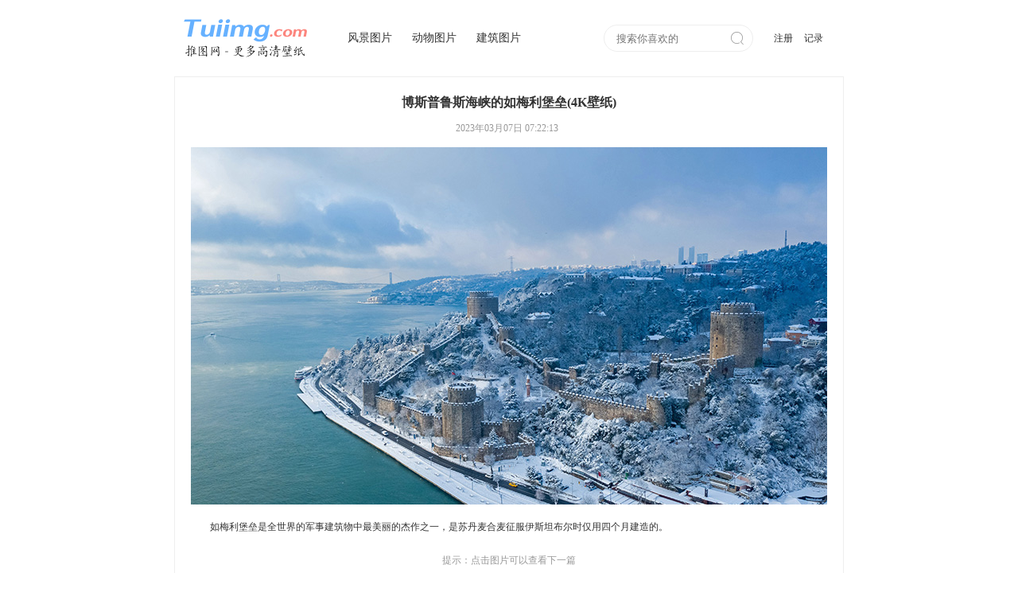

--- FILE ---
content_type: text/html;charset=utf-8
request_url: https://www.tuiimg.com/jianzhu/1627/
body_size: 1569
content:
<!DOCTYPE html PUBLIC "-//W3C//DTD XHTML 1.0 Transitional//EN" "http://www.w3.org/TR/xhtml1/DTD/xhtml1-transitional.dtd">
<html xmlns="http://www.w3.org/1999/xhtml">
<head>
<meta http-equiv="Content-Type" content="text/html; charset=utf-8" />
<meta http-equiv="Cache-Control" content="no-transform" />
<meta http-equiv="Cache-Control" content="no-siteapp" />
<meta name="applicable-device" content="pc">
<title>博斯普鲁斯海峡的如梅利堡垒 - 建筑图片 - 推图网</title>
<link rel="alternate" media="only screen and(max-width: 640px)" href="https://m.tuiimg.com/jianzhu/1627/">
<link href="https://www.tuiimg.com/css/picture.css" rel="stylesheet" type="text/css" />
</head>

<body>
<div class="header">
   <div class="logo"><a href="https://www.tuiimg.com/"><img src="https://www.tuiimg.com/images/logo.png?n" alt="推图网" /></a></div>
   <div class="nav"><a href="https://www.tuiimg.com/fengjing/">风景图片</a><a href="https://www.tuiimg.com/dongwu/">动物图片</a><a href="https://www.tuiimg.com/jianzhu/">建筑图片</a></div>
   <div class="search"><form id="forms" name="forms" method="post" action="https://www.tuiimg.com/search/"><span><input type="text" name="skey" id="skey" value="" placeholder="搜索你喜欢的" /><i class="iconfont">&#xe7da;</i></span></form></div>
   <div class="login"><a href="https://www.tuiimg.com/account/reg.php">注册</a><a href="https://www.tuiimg.com/history.php">记录</a></div>
</div>
<div class="content">
   <h1>博斯普鲁斯海峡的如梅利堡垒(4K壁纸)</h1>
   <p><span>2023年03月07日 07:22:13</span></p>
   <div><a href="https://www.tuiimg.com/jianzhu/1624/"><img src="https://i.tuiimg.net/pic/004/1627.jpg" alt="博斯普鲁斯海峡的如梅利堡垒" /></a><em>如梅利堡垒是全世界的军事建筑物中最美丽的杰作之一，是苏丹麦合麦征服伊斯坦布尔时仅用四个月建造的。</em></div>
   <div class="tips">提示：点击图片可以查看下一篇</div>
   <div class="down"><span>图片分辨率：<i>3840x2160像素</i></span><span>图片大小：<i>3.07MB</i></span><span class="godown"><a href="/down/1627.html" target="_blank">下载原图</a></span></div>
</div>
<div class="other">
   <p>其它美图</p>
   <ul id="other">
      <li><a href="https://www.tuiimg.com/jianzhu/1498/" class="pic"><img src="https://i.tuiimg.net/pic/003/c1498.jpg"  alt="唯美丘陵地带秋天景色" /></a><i>唯美丘陵地带秋天景色</i></li><li><a href="https://www.tuiimg.com/jianzhu/1318/" class="pic"><img src="https://i.tuiimg.net/pic/003/c1318.jpg"  alt="康沃尔郡兰洋夸特墓室" /></a><i>康沃尔郡兰洋夸特墓室</i></li><li><a href="https://www.tuiimg.com/jianzhu/1405/" class="pic"><img src="https://i.tuiimg.net/pic/003/c1405.jpg"  alt="纽约大都会艺术博物馆" /></a><i>纽约大都会艺术博物馆</i></li><li><a href="https://www.tuiimg.com/jianzhu/2356/" class="pic"><img src="https://i.tuiimg.net/pic/005/c2356.jpg"  alt="多洛米蒂山脉米苏里纳湖" /></a><i>多洛米蒂山脉米苏里纳湖</i></li><li><a href="https://www.tuiimg.com/jianzhu/676/" class="pic"><img src="https://i.tuiimg.net/pic/002/c676.jpg"  alt="土耳其希拉波利斯剧院遗址" /></a><i>土耳其希拉波利斯剧院遗址</i></li><li><a href="https://www.tuiimg.com/jianzhu/2026/" class="pic"><img src="https://i.tuiimg.net/pic/005/c2026.jpg"  alt="迪利扬国家公园一座修道院" /></a><i>迪利扬国家公园一座修道院</i></li>   </ul>
</div>
<div class="footer">本站所推美女图片等图片资源均收集于互联网，若有侵犯版权请留言告知，我们会立即更正。<br />Copyright &copy; 推图网 www.tuiimg.com</div>
<script type="text/javascript" src="https://www.tuiimg.com/css/tuiimg.js"></script>
</body>
</html>

--- FILE ---
content_type: text/css
request_url: https://www.tuiimg.com/css/picture.css
body_size: 1440
content:
@charset "utf-8";
body {font-size: 12px;color: #333;background-color: #FFF;margin: 0;padding: 0;}
img {border: none;}
i,em {font-style: normal;}
a {color: #333;text-decoration: none;}
a:hover {color: #66B1FF;text-decoration: underline;}
ul,li,dl,dt,dd,p,h1,h2 {margin: 0;padding: 0;list-style-type: none;}
input,form {margin: 0;padding: 0;outline: none;}
input:-webkit-autofill {-webkit-box-shadow: 0 0 0px 1000px white inset !important;}
@font-face {font-family: 'iconfont';src: url('https://www.tuiimg.com/css/iconfont/iconfont.eot');src: url('https://www.tuiimg.com/css/iconfont/iconfont.eot?#iefix') format('embedded-opentype'),url('https://www.tuiimg.com/css/iconfont/iconfont.woff2') format('woff2'),url('https://www.tuiimg.com/css/iconfont/iconfont.woff') format('woff'),url('https://www.tuiimg.com/css/iconfont/iconfont.ttf') format('truetype'),url('https://www.tuiimg.com/css/iconfont/iconfont.svg#iconfont') format('svg');}
.iconfont {font-family: "iconfont" !important;font-size: 16px;font-style: normal;-webkit-font-smoothing: antialiased;-moz-osx-font-smoothing: grayscale;}
.header {height: 96px;width: 842px;margin: 0 auto;}
.logo {float: left;height: 60px;width: 194px;padding: 24px 0 0 12px;}
.logo img {height: 48px;width: 155px;}
.nav {float: left;height: 44px;width: 334px;}
.nav a,.nav h1,.nav i {font-size: 14px;line-height: 34px;text-align: center;display: inline-block;height: 34px;width: 80px;margin: 31px 1px 0 0;}
.nav a:hover,.nav h1 {color: #333;text-decoration: none;background-color: #EEE;border-radius: 50px;}
.nav h1 {font-size: 14px;font-weight: normal;width: 79px;padding-left: 1px;}
.search {float: left;height: 40px;width: 190px;}
.search span {float: left;height: 32px;width: 186px;margin-top: 31px;border: 1px solid #EEE;border-radius: 50px;}
.search input {display: inline;float: left;height: 30px;width: 132px;margin-left: 14px;border: 1px solid #FFF;}
.search i {font-size: 19px;color: #999;float: left;padding: 5px 0 0 9px;cursor: pointer;}
.login {float: left;height: 90px;width: 100px;padding-left: 10px;}
.login a {display: inline-block;margin-top: 40px;margin-left: 14px;}
.login a:hover {color: #66B1FF;}
.main {width: 840px;margin: 0 auto;border: 1px solid #EEE;}
.main ul {display: inline-block;width: 840px;margin-top: 6px;}
.main li {display: inline;float: left;height: 86px;width: 384px;margin: 24px 0 0 24px;}
.main li span {color: #999;float: left;height: 30px;width: 250px;}
.main li span.pic {height: 86px;width: 112px;margin-right: 12px;overflow: hidden;}
.main li a {font-size: 14px;}
.main li img {height: 86px;width: 112px;transition: all 0.4s;}
.main li img:hover {transform: scale(1.1);}
.content {width: 840px;margin: 0 auto;border: 1px solid #EEE;border-bottom: none;}
.content h1 {font-size: 16px;font-weight: 600;text-align: center;height: 34px;width: 840px;margin-top: 22px;}
.content p {color: #999;text-align: center;height: 22px;width: 840px;}
.content p span {margin-right: 6px;}
.content img {display: block;margin: 10px auto 0 auto;}
.content em {line-height: 24px;text-indent: 2em;display: block;width: 800px;margin: 16px auto 0 auto;}
.tips {color: #999;text-align: center;height: 34px;width: 840px;margin-top: 22px;}
.tips a {color: #34495E;text-decoration: underline;display: inline-block;margin: 0 5px;}
.down {text-align: center;height: 40px;width: 840px;}
.down span {display: inline-block;margin-right: 10px;}
.down span.godown {margin-right: 0;}
.down i {color: #FC857D;}
.down a {color: #66B1FF;text-decoration: underline;}
.down a:hover {color: #FC857D;}
.page {text-align: center;clear: both;height: 94px;width: 840px;margin-top: 14px;}
.page a,.page em,.page i,.page span {line-height: 37px;text-align: center;display: inline-block;margin-top: 20px;border-radius: 2px;}
.page a {color: #333;background-color: #F8F8F8;height: 37px;width: 37px;margin-right: 8px;border: 1px solid #DDD;}
.page a:hover {color: #FFF;text-decoration: none;background-color: #FC857D;border-color: #FC857D;}
.page em {color: #FFF;background-color: #66B1FF;height: 37px;width: 37px;margin-right: 8px;border: 1px solid #66B1FF;}
.page i {background: url("https://www.tuiimg.com/images/pagemore.gif") no-repeat left center;vertical-align: top;height: 39px;width: 18px;}
.page span {color: #333;background-color: #F8F8F8;height: 37px;width: 120px;border: 1px solid #DDD;}
.page a.end,.page em.end {margin-right: 0;}
.other {height: 225px;width: 840px;margin: 0 auto;border: 1px solid #EEE;border-top: none;}
.other p {font-size: 14px;color: #999;text-align: center;display: inline-block;height: 36px;width: 840px;padding-top: 22px;border-top: 1px dotted #DFDFDF;}
.other ul {display: inline-block;height: 144px;width: 840px;}
.other li {display: inline;float: left;height: 143px;width: 112px;padding-left: 25px;}
.other li a {float: left;height: 94px;width: 112px;overflow: hidden;}
.other li i {line-height: 24px;}
.other li img {height: 87px;width: 112px;transition: all 0.4s;}
.other li img:hover {transform: scale(1.1);}
.footer {font-size: 12px;line-height: 26px;color: #666;text-align: center;height: 70px;margin-top: 20px;}

--- FILE ---
content_type: application/javascript
request_url: https://www.tuiimg.com/css/tuiimg.js
body_size: 256
content:
var $tui = function(id){return document.getElementById(id)};
var hint = ['','搜索你喜欢的'];
function dohint(id){
   $tui('skey').setAttribute('placeholder',hint[id]);
}
//搜索
function gosearch(){
   if($tui('skey').value != ''){
      document.forms.submit();
   }else{
      $tui('skey').setAttribute('placeholder','请输入关键字再搜索');
   }
}